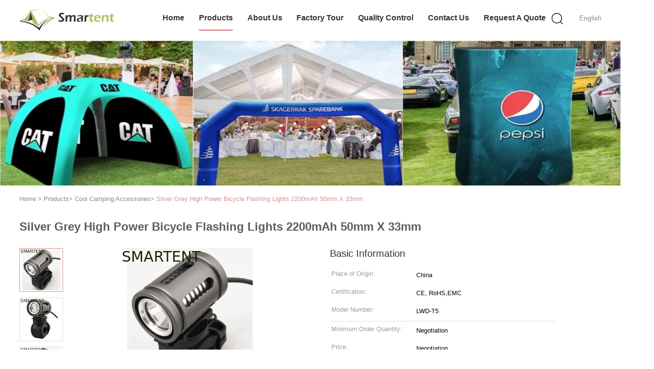

--- FILE ---
content_type: text/html
request_url: https://www.outdoorsmartent.com/sale-8569258-silver-grey-high-power-bicycle-flashing-lights-2200mah-50mm-x-33mm.html
body_size: 13101
content:

<!DOCTYPE html>
<html lang="en">
<head>
	<meta charset="utf-8">
	<meta http-equiv="X-UA-Compatible" content="IE=edge">
	<meta name="viewport" content="width=device-width, initial-scale=1">
    <title>Silver Grey High Power Bicycle Flashing Lights 2200mAh 50mm X 33mm</title>
    <meta name="keywords" content="Silver Grey bicycle flashing lights, bicycle flashing lights 50mm, led torch for cycle 33mm, Cool Camping Accessories" />
    <meta name="description" content="High quality Silver Grey High Power Bicycle Flashing Lights 2200mAh 50mm X 33mm from China, China's leading product market Silver Grey bicycle flashing lights product, with strict quality control bicycle flashing lights 50mm factories, producing high quality led torch for cycle 33mm Products." />
			<link type='text/css' rel='stylesheet' href='/??/images/global.css,/photo/outdoorsmartent/sitetpl/style/common.css?ver=1575448101' media='all'>
			  <script type='text/javascript' src='/??/js/jquery.js,/js/common_header.js'></script><meta property="og:title" content="Silver Grey High Power Bicycle Flashing Lights 2200mAh 50mm X 33mm" />
<meta property="og:description" content="High quality Silver Grey High Power Bicycle Flashing Lights 2200mAh 50mm X 33mm from China, China's leading product market Silver Grey bicycle flashing lights product, with strict quality control bicycle flashing lights 50mm factories, producing high quality led torch for cycle 33mm Products." />
<meta property="og:type" content="product" />
<meta property="og:availability" content="instock" />
<meta property="og:site_name" content="DONGGUAN SMARTENT OUTDOOR SUPPLIES CO.,LTD" />
<meta property="og:url" content="https://www.outdoorsmartent.com/sale-8569258-silver-grey-high-power-bicycle-flashing-lights-2200mah-50mm-x-33mm.html" />
<meta property="og:image" content="https://www.outdoorsmartent.com/photo/ps13302607-silver_grey_high_power_bicycle_flashing_lights_2200mah_50mm_x_33mm.jpg" />
<link rel="canonical" href="https://www.outdoorsmartent.com/sale-8569258-silver-grey-high-power-bicycle-flashing-lights-2200mah-50mm-x-33mm.html" />
<link rel="alternate" href="https://m.outdoorsmartent.com/sale-8569258-silver-grey-high-power-bicycle-flashing-lights-2200mah-50mm-x-33mm.html" media="only screen and (max-width: 640px)" />
<style type="text/css">
/*<![CDATA[*/
.consent__cookie {position: fixed;top: 0;left: 0;width: 100%;height: 0%;z-index: 100000;}.consent__cookie_bg {position: fixed;top: 0;left: 0;width: 100%;height: 100%;background: #000;opacity: .6;display: none }.consent__cookie_rel {position: fixed;bottom:0;left: 0;width: 100%;background: #fff;display: -webkit-box;display: -ms-flexbox;display: flex;flex-wrap: wrap;padding: 24px 80px;-webkit-box-sizing: border-box;box-sizing: border-box;-webkit-box-pack: justify;-ms-flex-pack: justify;justify-content: space-between;-webkit-transition: all ease-in-out .3s;transition: all ease-in-out .3s }.consent__close {position: absolute;top: 20px;right: 20px;cursor: pointer }.consent__close svg {fill: #777 }.consent__close:hover svg {fill: #000 }.consent__cookie_box {flex: 1;word-break: break-word;}.consent__warm {color: #777;font-size: 16px;margin-bottom: 12px;line-height: 19px }.consent__title {color: #333;font-size: 20px;font-weight: 600;margin-bottom: 12px;line-height: 23px }.consent__itxt {color: #333;font-size: 14px;margin-bottom: 12px;display: -webkit-box;display: -ms-flexbox;display: flex;-webkit-box-align: center;-ms-flex-align: center;align-items: center }.consent__itxt i {display: -webkit-inline-box;display: -ms-inline-flexbox;display: inline-flex;width: 28px;height: 28px;border-radius: 50%;background: #e0f9e9;margin-right: 8px;-webkit-box-align: center;-ms-flex-align: center;align-items: center;-webkit-box-pack: center;-ms-flex-pack: center;justify-content: center }.consent__itxt svg {fill: #3ca860 }.consent__txt {color: #a6a6a6;font-size: 14px;margin-bottom: 8px;line-height: 17px }.consent__btns {display: -webkit-box;display: -ms-flexbox;display: flex;-webkit-box-orient: vertical;-webkit-box-direction: normal;-ms-flex-direction: column;flex-direction: column;-webkit-box-pack: center;-ms-flex-pack: center;justify-content: center;flex-shrink: 0;}.consent__btn {width: 280px;height: 40px;line-height: 40px;text-align: center;background: #3ca860;color: #fff;border-radius: 4px;margin: 8px 0;-webkit-box-sizing: border-box;box-sizing: border-box;cursor: pointer;font-size:14px}.consent__btn:hover {background: #00823b }.consent__btn.empty {color: #3ca860;border: 1px solid #3ca860;background: #fff }.consent__btn.empty:hover {background: #3ca860;color: #fff }.open .consent__cookie_bg {display: block }.open .consent__cookie_rel {bottom: 0 }@media (max-width: 760px) {.consent__btns {width: 100%;align-items: center;}.consent__cookie_rel {padding: 20px 24px }}.consent__cookie.open {display: block;}.consent__cookie {display: none;}
/*]]>*/
</style>
<script type="text/javascript">
/*<![CDATA[*/
window.isvideotpl = 0;window.detailurl = '';
var isShowGuide=0;showGuideColor=0;var company_type = 4;var webim_domain = '';

var colorUrl = '';
var aisearch = 0;
var selfUrl = '';
window.playerReportUrl='/vod/view_count/report';
var query_string = ["Products","Detail"];
var g_tp = '';
var customtplcolor = 99602;
window.predomainsub = "";
/*]]>*/
</script>
</head>
<body>
<div class="hu_global_header_101">
	<div id="header" class="index_header fiexd">
		<div class="header">
            				<span class="logo photo">
                    <a title="China Outdoor Camping Tents manufacturer" href="//www.outdoorsmartent.com"><img onerror="$(this).parent().hide();" src="/logo.gif" alt="China Outdoor Camping Tents manufacturer" /></a>				</span>
            			<div class="language">
                				<a href="javascript:void(0)" rel="nofollow" class="english">English</a>
				<!-- 语言切换-展开 -->
				<div class="lag-son" style="display: none;">
					<ul>
                        							<li class="english">
                                                            <a title="English" href="https://www.outdoorsmartent.com/sale-8569258-silver-grey-high-power-bicycle-flashing-lights-2200mah-50mm-x-33mm.html">English</a>							</li>
                        							<li class="french">
                                                            <a title="Français" href="https://french.outdoorsmartent.com/sale-8569258-silver-grey-high-power-bicycle-flashing-lights-2200mah-50mm-x-33mm.html">Français</a>							</li>
                        							<li class="german">
                                                            <a title="Deutsch" href="https://german.outdoorsmartent.com/sale-8569258-silver-grey-high-power-bicycle-flashing-lights-2200mah-50mm-x-33mm.html">Deutsch</a>							</li>
                        							<li class="italian">
                                                            <a title="Italiano" href="https://italian.outdoorsmartent.com/sale-8569258-silver-grey-high-power-bicycle-flashing-lights-2200mah-50mm-x-33mm.html">Italiano</a>							</li>
                        							<li class="russian">
                                                            <a title="Русский" href="https://russian.outdoorsmartent.com/sale-8569258-silver-grey-high-power-bicycle-flashing-lights-2200mah-50mm-x-33mm.html">Русский</a>							</li>
                        							<li class="spanish">
                                                            <a title="Español" href="https://spanish.outdoorsmartent.com/sale-8569258-silver-grey-high-power-bicycle-flashing-lights-2200mah-50mm-x-33mm.html">Español</a>							</li>
                        							<li class="portuguese">
                                                            <a title="Português" href="https://portuguese.outdoorsmartent.com/sale-8569258-silver-grey-high-power-bicycle-flashing-lights-2200mah-50mm-x-33mm.html">Português</a>							</li>
                        							<li class="dutch">
                                                            <a title="Nederlandse" href="https://dutch.outdoorsmartent.com/sale-8569258-silver-grey-high-power-bicycle-flashing-lights-2200mah-50mm-x-33mm.html">Nederlandse</a>							</li>
                        							<li class="greek">
                                                            <a title="ελληνικά" href="https://greek.outdoorsmartent.com/sale-8569258-silver-grey-high-power-bicycle-flashing-lights-2200mah-50mm-x-33mm.html">ελληνικά</a>							</li>
                        							<li class="japanese">
                                                            <a title="日本語" href="https://japanese.outdoorsmartent.com/sale-8569258-silver-grey-high-power-bicycle-flashing-lights-2200mah-50mm-x-33mm.html">日本語</a>							</li>
                        							<li class="korean">
                                                            <a title="한국" href="https://korean.outdoorsmartent.com/sale-8569258-silver-grey-high-power-bicycle-flashing-lights-2200mah-50mm-x-33mm.html">한국</a>							</li>
                        					</ul>
				</div>
				<!-- 语言切换-展开 -->
			</div>
			<div class="func">
				<i class="icon search_icon iconfont icon-magnifier"></i>
			</div>
			<div id="nav">
                					<div class="list   ">
                        <a target="_self" title="" href="/">Home</a>					</div>
                					<div class="list  pro_list on">
                        <a target="_self" title="" href="/products.html">Products</a>					</div>
                					<div class="list   ">
                        <a target="_self" title="" href="/aboutus.html">About Us</a>					</div>
                					<div class="list   ">
                        <a target="_self" title="" href="/factory.html">Factory Tour</a>					</div>
                					<div class="list   ">
                        <a target="_self" title="" href="/quality.html">Quality Control</a>					</div>
                					<div class="list   ">
                        <a target="_self" title="" href="/contactus.html">Contact Us</a>					</div>
                                					<div class="list  ">
                        <a rel="nofollow" class="raq" onclick="document.getElementById(&#039;hu_header_click_form&#039;).action=&#039;/contactnow.html&#039;;document.getElementById(&#039;hu_header_click_form&#039;).target=&#039;_blank&#039;;document.getElementById(&#039;hu_header_click_form&#039;).submit();" title="Quote" href="javascript:;">Request A Quote</a>					</div>
                                			</div>
			<div class="search_box trans">
				<form class="search" action="" method="POST" onsubmit="return jsWidgetSearch(this,'');">
					<input autocomplete="off" disableautocomplete="" type="text" class="fl" name="keyword" placeholder="What are you looking for..." value="" notnull="">
					<input type="submit" class="fr" name="submit" value="Search">
					<div class="clear"></div>
				</form>
			</div>
			<div class="son_nav trans">
				<div class="content clean">
                                            						<div class="list">
						<div class="second_cate">
                    						<div class="item trans">
                            <a title="Outdoor Camping Tents for sales" href="/supplier-234788-outdoor-camping-tents">Outdoor Camping Tents</a>						</div>
                                                                    						<div class="item trans">
                            <a title="Inflatable Camping Tent for sales" href="/supplier-455150-inflatable-camping-tent">Inflatable Camping Tent</a>						</div>
                                                                    						<div class="item trans">
                            <a title="Pop Up Camping Tents for sales" href="/supplier-360302-pop-up-camping-tents">Pop Up Camping Tents</a>						</div>
                                                                    						<div class="item trans">
                            <a title="SUV Camping Tent for sales" href="/supplier-449076-suv-camping-tent">SUV Camping Tent</a>						</div>
                                                                    						<div class="item trans">
                            <a title="Tesla Camping Tent for sales" href="/supplier-134183-tesla-camping-tent">Tesla Camping Tent</a>						</div>
                        						</div>
						</div>
                                                                						<div class="list">
						<div class="second_cate">
                    						<div class="item trans">
                            <a title="Outdoor Roof Top Tent for sales" href="/supplier-461503-outdoor-roof-top-tent">Outdoor Roof Top Tent</a>						</div>
                                                                    						<div class="item trans">
                            <a title="Mountain Sleeping Bags for sales" href="/supplier-134182-mountain-sleeping-bags">Mountain Sleeping Bags</a>						</div>
                                                                    						<div class="item trans">
                            <a title="Cute Pet Supplies for sales" href="/supplier-4781049-cute-pet-supplies">Cute Pet Supplies</a>						</div>
                                                                    						<div class="item trans">
                            <a title="Waterproof Travel Bags for sales" href="/supplier-466447-waterproof-travel-bags">Waterproof Travel Bags</a>						</div>
                                                                    						<div class="item trans">
                            <a title="Workout Water Bottles for sales" href="/supplier-457847-workout-water-bottles">Workout Water Bottles</a>						</div>
                        						</div>
						</div>
                                                                						<div class="list">
						<div class="second_cate">
                    						<div class="item trans">
                            <a title="Outdoor Cooler Box for sales" href="/supplier-384703-outdoor-cooler-box">Outdoor Cooler Box</a>						</div>
                                                                    						<div class="item trans">
                            <a title="Beach Sunshade Umbrella for sales" href="/supplier-467732-beach-sunshade-umbrella">Beach Sunshade Umbrella</a>						</div>
                                                                    						<div class="item trans">
                            <a title="Custom Beach Flags for sales" href="/supplier-467733-custom-beach-flags">Custom Beach Flags</a>						</div>
                                                                    						<div class="item trans">
                            <a title="Folding Beach Lounge Chair for sales" href="/supplier-467734-folding-beach-lounge-chair">Folding Beach Lounge Chair</a>						</div>
                                                                    						<div class="item trans">
                            <a title="Camping Power Station for sales" href="/supplier-449077-camping-power-station">Camping Power Station</a>						</div>
                        						</div>
						</div>
                                        				</div>
				<div class="photo">
                    <a title="China good quality Blue Silver Coated Outdoor Camping Tents 190T Polyester Pop Up Beach Shelter 210X210X130cm on sales" href="/sale-13616227-blue-silver-coated-outdoor-camping-tents-190t-polyester-pop-up-beach-shelter-210x210x130cm.html"><img alt="China good quality Blue Silver Coated Outdoor Camping Tents 190T Polyester Pop Up Beach Shelter 210X210X130cm on sales" class="lazyi" data-original="/photo/pc32858726-blue_silver_coated_outdoor_camping_tents_190t_polyester_pop_up_beach_shelter_210x210x130cm.jpg" src="/images/load_icon.gif" /></a>				</div>
			</div>
		</div>
	</div>
	<form id="hu_header_click_form" method="post">
		<input type="hidden" name="pid" value="8569258"/>
	</form>
</div>
<div style="height: 82px; clear: both">
</div>
<div class="hu_global_banner_109">
	<div class="in_ad">
		<div class="bxSlide-outter">
            			<img src="/photo/cl99146740-.jpg" alt="products">
		</div>
	</div>
</div><div class="hu_global_position_110">
    <div class="ueeshop_responsive_position s1">
        <div class="position w" itemscope itemtype="https://schema.org/BreadcrumbList">
			<span itemprop="itemListElement" itemscope itemtype="https://schema.org/ListItem">
                <a itemprop="item" title="" href="/"><span itemprop="name">Home</span></a>				<meta itemprop="position" content="1"/>
			</span>
            > <span itemprop="itemListElement" itemscope itemtype="https://schema.org/ListItem"><a itemprop="item" title="" href="/products.html"><span itemprop="name">Products</span></a><meta itemprop="position" content="2"/></span>> <span itemprop="itemListElement" itemscope itemtype="https://schema.org/ListItem"><a itemprop="item" title="" href="/supplier-447494-cool-camping-accessories"><span itemprop="name">Cool Camping Accessories</span></a><meta itemprop="position" content="3"/></span>> <a href="#">Silver Grey High Power Bicycle Flashing Lights 2200mAh 50mm X 33mm</a>        </div>
    </div>
</div><div class="hu_product_detailmain_115 w">
            <h1>Silver Grey High Power Bicycle Flashing Lights 2200mAh 50mm X 33mm</h1>
    
	<div class="ueeshop_responsive_products_detail">
		<!--产品图begin-->
		<div class="gallery">

                        			<div class="bigimg">
                <a class="MagicZoom" title="" href="/photo/ps13302607-silver_grey_high_power_bicycle_flashing_lights_2200mah_50mm_x_33mm.jpg"><img id="bigimg_src" class="" src="/photo/pl13302607-silver_grey_high_power_bicycle_flashing_lights_2200mah_50mm_x_33mm.jpg" alt="Silver Grey High Power Bicycle Flashing Lights 2200mAh 50mm X 33mm supplier" /></a>			</div>
                            <div class="left_small_img">
                                            <span class="slide pic_box on" mid="/photo/pl13302607-silver_grey_high_power_bicycle_flashing_lights_2200mah_50mm_x_33mm.jpg" big="/photo/ps13302607-silver_grey_high_power_bicycle_flashing_lights_2200mah_50mm_x_33mm.jpg">
						<a href="javascript:;">
                            <img src="/photo/pd13302607-silver_grey_high_power_bicycle_flashing_lights_2200mah_50mm_x_33mm.jpg" alt="Silver Grey High Power Bicycle Flashing Lights 2200mAh 50mm X 33mm supplier" />						</a> <img src="/photo/pl13302607-silver_grey_high_power_bicycle_flashing_lights_2200mah_50mm_x_33mm.jpg" style="display:none;"/>
						<img src="/photo/ps13302607-silver_grey_high_power_bicycle_flashing_lights_2200mah_50mm_x_33mm.jpg" style="display:none;"/>
					</span>
                                            <span class="slide pic_box " mid="/photo/pl13302608-silver_grey_high_power_bicycle_flashing_lights_2200mah_50mm_x_33mm.jpg" big="/photo/ps13302608-silver_grey_high_power_bicycle_flashing_lights_2200mah_50mm_x_33mm.jpg">
						<a href="javascript:;">
                            <img src="/photo/pd13302608-silver_grey_high_power_bicycle_flashing_lights_2200mah_50mm_x_33mm.jpg" alt="Silver Grey High Power Bicycle Flashing Lights 2200mAh 50mm X 33mm supplier" />						</a> <img src="/photo/pl13302608-silver_grey_high_power_bicycle_flashing_lights_2200mah_50mm_x_33mm.jpg" style="display:none;"/>
						<img src="/photo/ps13302608-silver_grey_high_power_bicycle_flashing_lights_2200mah_50mm_x_33mm.jpg" style="display:none;"/>
					</span>
                                            <span class="slide pic_box " mid="/photo/pl13302610-silver_grey_high_power_bicycle_flashing_lights_2200mah_50mm_x_33mm.jpg" big="/photo/ps13302610-silver_grey_high_power_bicycle_flashing_lights_2200mah_50mm_x_33mm.jpg">
						<a href="javascript:;">
                            <img src="/photo/pd13302610-silver_grey_high_power_bicycle_flashing_lights_2200mah_50mm_x_33mm.jpg" alt="Silver Grey High Power Bicycle Flashing Lights 2200mAh 50mm X 33mm supplier" />						</a> <img src="/photo/pl13302610-silver_grey_high_power_bicycle_flashing_lights_2200mah_50mm_x_33mm.jpg" style="display:none;"/>
						<img src="/photo/ps13302610-silver_grey_high_power_bicycle_flashing_lights_2200mah_50mm_x_33mm.jpg" style="display:none;"/>
					</span>
                                            <span class="slide pic_box " mid="/photo/pl13302611-silver_grey_high_power_bicycle_flashing_lights_2200mah_50mm_x_33mm.jpg" big="/photo/ps13302611-silver_grey_high_power_bicycle_flashing_lights_2200mah_50mm_x_33mm.jpg">
						<a href="javascript:;">
                            <img src="/photo/pd13302611-silver_grey_high_power_bicycle_flashing_lights_2200mah_50mm_x_33mm.jpg" alt="Silver Grey High Power Bicycle Flashing Lights 2200mAh 50mm X 33mm supplier" />						</a> <img src="/photo/pl13302611-silver_grey_high_power_bicycle_flashing_lights_2200mah_50mm_x_33mm.jpg" style="display:none;"/>
						<img src="/photo/ps13302611-silver_grey_high_power_bicycle_flashing_lights_2200mah_50mm_x_33mm.jpg" style="display:none;"/>
					</span>
                                    </div>
            		</div>

        		<!--产品图end-->
		<!--介绍文字begin--->
		<div class="info">
            <!--如果调整为显示联系信息，这里放产品名 -->
            			<div class="title">Basic Information</div>
			<table width="100%" border="0" class="tab1">
				<tbody>
                                    						<tr>
							<th title="Place of Origin">Place of Origin:</th>
							<td title="China">China</td>
						</tr>
                    						<tr>
							<th title="Certification">Certification:</th>
							<td title="CE, RoHS,EMC">CE, RoHS,EMC</td>
						</tr>
                    						<tr>
							<th title="Model Number">Model Number:</th>
							<td title="LWD-T5">LWD-T5</td>
						</tr>
                    					<tr>
						<td colspan="2" class="boder">
					</tr>
                                                    						<tr>
							<th title="Minimum Order Quantity">Minimum Order Quantity:</th>
							<td title="Negotiation">Negotiation</td>
						</tr>
                    						<tr>
							<th title="Price">Price:</th>
							<td title="Negotiation">Negotiation</td>
						</tr>
                    						<tr>
							<th title="Packaging Details">Packaging Details:</th>
							<td title="Color box,22pcs/Ctn,Carton size:60.5x24x40.5cm,G.W.:11kg">Color box,22pcs/Ctn,Carton size:60.5x24x40.5cm,G.W.:11kg</td>
						</tr>
                    						<tr>
							<th title="Delivery Time">Delivery Time:</th>
							<td title="30days">30days</td>
						</tr>
                    						<tr>
							<th title="Payment Terms">Payment Terms:</th>
							<td title="T/T,L/C,Western Union,PayPal">T/T,L/C,Western Union,PayPal</td>
						</tr>
                    						<tr>
							<th title="Supply Ability">Supply Ability:</th>
							<td title="10,000pcs per month">10,000pcs per month</td>
						</tr>
                                    				</tbody>
			</table>
			<div class="button">
                				<a href="/contactnow.html" onclick='setinquiryCookie("{\"showproduct\":1,\"pid\":\"8569258\",\"name\":\"Silver Grey High Power Bicycle Flashing Lights 2200mAh 50mm X 33mm\",\"source_url\":\"\\/sale-8569258-silver-grey-high-power-bicycle-flashing-lights-2200mah-50mm-x-33mm.html\",\"picurl\":\"\\/photo\\/pd13302607-silver_grey_high_power_bicycle_flashing_lights_2200mah_50mm_x_33mm.jpg\",\"propertyDetail\":[[\"Product name\",\"1200 Lumens Aluminum Silver Grey Bike Flashlight\"],[\"Size\",\"L50 * D33mm\"],[\"Case\",\"Aluminum\"],[\"Weight\",\"442g\"]],\"company_name\":null,\"picurl_c\":\"\\/photo\\/pc13302607-silver_grey_high_power_bicycle_flashing_lights_2200mah_50mm_x_33mm.jpg\",\"price\":\"Negotiation\",\"username\":\"Jason Wong\",\"viewTime\":\"Last Login : 9 hours 56 minutes ago\",\"subject\":\"What is the FOB price on your Silver Grey High Power Bicycle Flashing Lights 2200mAh 50mm X 33mm\",\"countrycode\":\"CN\"}");'>Contact Now</a>
                <!--即时询盘-->
                <button class="border-btn-new" href="javascript:;" chatnow style="display: none" lancontent='{"chatnow_email":"Email","chatnow_idtip":"Enter your Email ID please.","chatnow_name":"Name","chatnow_mr":"Mr","chatnow_mrs":"Mrs","chatnow_miss":"Miss","chatnow_ms":"Ms","chatnow_iyn":"Input your name","chatnow_company":"Company","chatnow_tel":"Telephone","chatnow_areanumber":"Area-Local Number-Ext","chatnow_country":"Country","chatnow_selectcountry":"Select Country","chatnow_selectcompany":"Select where your company is located","chatnow_startchat":"Start Chat","chatnow_title_info":"Chat with Supplier","chatnow_title_chat":"Chat with Supplier","chatnow_chatinfotips1":"You had chat with this contact info,start chat again or <a id=\"chat_info_modify\"><span class=\"red\">Modify<\/span><\/a> your info","chatnow_chatinfotips2":"Fill in your contact info for getting accurate quotes and good service from suppliers","chatnow_product":"Product","chatnow_welcome":"Welcome to our website!","chatnow_connecting":"Connecting","chatnow_send":"Send","chatnow_reply_prefix":"hello [EMAIL],are you interested in [PNAME], ","chatnow_reply_content":"hello [EMAIL],are you interested in [PNAME], can you let me know your sepecific requirement, and the quantity, delivery port, I  can quote you more quickly. If you have skype or whatsapp, pls tell me, we can chat more smoothly."}' pid=8569258 type="4" uid="15638" pname="Silver Grey High Power Bicycle Flashing Lights 2200mAh 50mm X 33mm" purl="/index.php?r=Products/Detail&productId=8569258" picurl="/photo/pc13302607-silver_grey_high_power_bicycle_flashing_lights_2200mah_50mm_x_33mm.jpg"><span></span>Chat Now</button><script type=text/javascript src="/webim/webim.js?3"></script>
			</div>
		</div>
		<!--介绍文字end-->
	</div>
</div>
<style>
    .hu_product_detailmain_116 .ueeshop_responsive_products_detail .info2 .tab1 tr h2{margin: 0;}
    .hu_product_detailmain_116  .overall-rating-text{
        width: 450px;
    }
    .hu_product_detailmain_116  .progress-bar-container{
        width: 440px;
    }
</style>
<div class="hu_product_detailmain_116 w">
	<div class="ueeshop_responsive_products_detail">
		<div class="info2">
                        			<div class="title">Detail Information</div>
				<table width="100%" border="0" class="tab1">
					<tbody>
                                            <tr>
                                                                                                <th title="Product Name:">Product Name:</th>
                                    <td title="1200 Lumens Aluminum Silver Grey Bike Flashlight">1200 Lumens Aluminum Silver Grey Bike Flashlight</td>
                                                                    <th title="Size:">Size:</th>
                                    <td title="L50 * D33mm">L50 * D33mm</td>
                                                        </tr>
                                            <tr>
                                                                                                <th title="Case:">Case:</th>
                                    <td title="Aluminum">Aluminum</td>
                                                                    <th title="Weight:">Weight:</th>
                                    <td title="442g">442g</td>
                                                        </tr>
                                            <tr>
                                                                                                <th title="Battery:">Battery:</th>
                                    <td title="2200mAh">2200mAh</td>
                                                                    <th title="Brightness:">Brightness:</th>
                                    <td title="1200lumens">1200lumens</td>
                                                        </tr>
                                            <tr>
                                                            <th colspan="1">Highlight:</th>
                                <td colspan="3" style="width: 1000px;text-overflow: unset;display: unset;-webkit-line-clamp: unset;-webkit-box-orient: unset;height: unset;overflow: unset;line-height: 30px;"><h2 style='display: inline-block;font-weight: bold;font-size: 14px;'>Silver Grey bicycle flashing lights</h2>, <h2 style='display: inline-block;font-weight: bold;font-size: 14px;'>bicycle flashing lights 50mm</h2>, <h2 style='display: inline-block;font-weight: bold;font-size: 14px;'>led torch for cycle 33mm</h2></td>
                                                    </tr>
                    					</tbody>
				</table>
				<div class="clear"></div>
				<br/>
            			<div class="title">Product Description</div>
			<div class="clear"></div>
			<div class="details_wrap">
				<p><p><strong>Fashion Silver Grey LED Camp Lamp Bike High Power Flashlight 50mm X 33mm</strong></p>

<p>&nbsp;</p>

<p><strong>Specifications</strong></p>

<p>&nbsp;</p>

<table border="1" cellpadding="0" cellspacing="0" style="width:650px">
	<tbody>
		<tr>
			<td style="width:128px">Case material</td>
			<td style="width:516px"><span style="font-size:14px"><span style="font-family:arial,helvetica,sans-serif">Aero-grade strength aluminum alloy</span></span></td>
		</tr>
		<tr>
			<td style="width:128px"><span style="font-size:14px"><span style="font-family:arial,helvetica,sans-serif">Color</span></span></td>
			<td style="width:516px"><span style="font-size:14px"><span style="font-family:arial,helvetica,sans-serif">Silver grey</span></span></td>
		</tr>
		<tr>
			<td style="width:128px">Size</td>
			<td style="width:516px">Length in 50mm;diameter in 33mm</td>
		</tr>
		<tr>
			<td style="width:128px"><span style="font-size:14px"><span style="font-family:arial,helvetica,sans-serif">Weight</span></span></td>
			<td style="width:516px"><span style="font-size:14px"><span style="font-family:arial,helvetica,sans-serif">71.5g per single,442g per suit</span></span></td>
		</tr>
		<tr>
			<td style="width:128px"><span style="font-size:14px"><span style="font-family:arial,helvetica,sans-serif">Working voltage</span></span></td>
			<td style="width:516px"><span style="font-size:14px"><span style="font-family:arial,helvetica,sans-serif">7.4V</span></span></td>
		</tr>
		<tr>
			<td style="width:128px"><span style="font-size:14px"><span style="font-family:arial,helvetica,sans-serif">Brightness</span></span></td>
			<td style="width:516px"><span style="font-size:14px"><span style="font-family:arial,helvetica,sans-serif">1200lumens</span></span></td>
		</tr>
		<tr>
			<td style="width:128px"><span style="font-size:14px"><span style="font-family:arial,helvetica,sans-serif">Light source</span></span></td>
			<td style="width:516px"><span style="font-size:14px"><span style="font-family:arial,helvetica,sans-serif">CREE T6 LED bulb</span></span></td>
		</tr>
		<tr>
			<td style="width:128px"><span style="font-size:14px"><span style="font-family:arial,helvetica,sans-serif">Battery capacity</span></span></td>
			<td style="width:516px"><span style="font-size:14px"><span style="font-family:arial,helvetica,sans-serif">2200mAh,rechargeable</span></span></td>
		</tr>
		<tr>
			<td style="width:128px"><span style="font-size:14px"><span style="font-family:arial,helvetica,sans-serif">Mode</span></span></td>
			<td style="width:516px"><span style="font-size:14px"><span style="font-family:arial,helvetica,sans-serif">Hight-low-flash,3 modes lighting</span></span></td>
		</tr>
		<tr>
			<td style="width:128px"><span style="font-size:14px"><span style="font-family:arial,helvetica,sans-serif">Accessaries</span></span></td>
			<td style="width:516px">Batteries,charger,bike holder</td>
		</tr>
		<tr>
			<td style="width:128px"><span style="font-size:14px"><span style="font-family:arial,helvetica,sans-serif">Logo process</span></span></td>
			<td style="width:516px"><span style="font-size:14px"><span style="font-family:arial,helvetica,sans-serif">Imprint or laser engraving</span></span></td>
		</tr>
		<tr>
			<td style="width:128px">Application</td>
			<td style="width:516px">Outdoor night cycling</td>
		</tr>
	</tbody>
</table>

<p>&nbsp;</p>

<p><strong>Package</strong></p>

<p>&nbsp;</p>

<p>&nbsp;</p>

<p><span style="font-size:14px">- Color box</span></p>

<p><span style="font-size:14px">- QTY./CTN.: 22pcs</span></p>

<p><span style="font-size:14px">- Ctn.size: 60.5x24x40.5cm</span></p>

<p><span style="font-size:14px">- N.W./G.W.:10/11KG</span></p>

<p>&nbsp;</p>

<div>
<div><strong>Features</strong></div>

<div>&nbsp;</div>

<div><span style="font-size:14px"><span style="color:rgb(35, 35, 35)">The product is a top equipment for bike,. It used a CREE XM-L T6 LED bulb, up to 1200 lumens, suits for night cycling, with a 360 degrees rotated holder you can listening without blind angles. Heat dissipation design to control the temperatures under 60 ℃, 2 * 18650 batteries to maintain 4 hours lighting at Max brightness, 8 hours at low brightness.</span></span></div>

<div>&nbsp;</div>

<div><span style="font-family:arial,helvetica,sans-serif"><span style="font-size:14px"><strong>Application</strong></span></span></div>

<div>&nbsp;</div>

<div><span style="font-family:arial,helvetica,sans-serif"><span style="font-size:14px"><span style="color:rgb(51, 51, 51)">Offroad vehicle,ATVs,truck,engineering vehicles(excavator,treedozer,road roller,bulldozer,crane and mining truck etc.),special vehicle(fire engine,police cars,rescue vehicle,communication vehicle,military command vehicle)forklift,trains,boat,marine,bus,and tanks.</span></span></span></div>
</div>

<p>&nbsp;</p>

<p><img alt="Silver Grey High Power Bicycle Flashing Lights 2200mAh 50mm X 33mm 0" src="/images/load_icon.gif" style="height:282px; width:282px" class="lazyi" data-original="/photo/outdoorsmartent/editor/20160903155559_54674.jpg"><img alt="Silver Grey High Power Bicycle Flashing Lights 2200mAh 50mm X 33mm 1" src="/images/load_icon.gif" style="height:282px; width:282px" class="lazyi" data-original="/photo/outdoorsmartent/editor/20160903155616_88013.jpg"><img alt="Silver Grey High Power Bicycle Flashing Lights 2200mAh 50mm X 33mm 2" src="/images/load_icon.gif" style="height:282px; width:282px" class="lazyi" data-original="/photo/outdoorsmartent/editor/20160903155631_11185.jpg"></p>

<p>&nbsp;</p>

<p><img alt="Silver Grey High Power Bicycle Flashing Lights 2200mAh 50mm X 33mm 3" src="/images/load_icon.gif" style="max-width:650px" class="lazyi" data-original="/photo/outdoorsmartent/editor/20161123131259_92958.png"></p>

<p><img alt="Silver Grey High Power Bicycle Flashing Lights 2200mAh 50mm X 33mm 4" src="/images/load_icon.gif" style="height:242px; width:650px" class="lazyi" data-original="/photo/outdoorsmartent/editor/20161123131321_98679.png"></p>

<p><img alt="Silver Grey High Power Bicycle Flashing Lights 2200mAh 50mm X 33mm 5" src="/images/load_icon.gif" style="height:405px; width:650px" class="lazyi" data-original="/photo/outdoorsmartent/editor/20160902155231_77850.png"></p></img></img></img></img></p>
                                
                					<div class="key_wrap"><strong>Tag:</strong>
                                                							<h2>
                                <a title="Emergency paracord survival watch" href="/buy-emergency-paracord-survival-watch.html">Emergency paracord survival watch</a>,							</h2>
                        							<h2>
                                <a title="portable camping grill 43cm" href="/buy-portable-camping-grill-43cm.html">portable camping grill 43cm</a>,							</h2>
                        							<h2>
                                <a title="camping barbecue grill 86cm" href="/buy-camping-barbecue-grill-86cm.html">camping barbecue grill 86cm</a>							</h2>
                                                					</div>
                			</div>

		</div>

	</div>
</div><div class="hu_contact_detail_117 w">
    		<div class="title" style="text-align: left">Contact Details</div>
        		<!--left-->
		<div class="social-c">
            				<div class="name">Jason Wong</div>
                        				<p>
					<span class="hui">Phone Number :</span> 86-13751113244				</p>
                        				<p>
					<span class="hui">WhatsApp :</span> +8613751113244				</p>
            			<div>
                					<a href="mailto:jason@laiwell.cc"><i class="icon iconfont icon-youjian icon-2"></i></a>
                					<a href="https://api.whatsapp.com/send?phone=8613751113244"><i class="icon iconfont icon-WhatsAPP icon-2"></i></a>
                					<a href="/contactus.html#20103"><i class="icon iconfont icon-wechat icon-2"></i></a>
                					<a href="skype:jasonwong.asia?call"><i class="icon iconfont icon-skype icon-1"></i></a>
                					<a href="/contactus.html#20103"><i class="icon iconfont icon-tel icon-3"></i></a>
                			</div>
		</div>
		<!--left-->
		<!--right-->
		<div class="right-form">
			<form method="post" action="/contactnow.html" onsubmit="return jsSubmit(this);" target="_blank">
				<input type="hidden" name="from" value="1">
				<input type="hidden" name="pid" value="8569258">
				<div class="clear"></div>
				<textarea name="message" maxlength="3000" placeholder="Send your inquiry to our good quality Silver Grey High Power Bicycle Flashing Lights 2200mAh 50mm X 33mm products."></textarea>
				<p>
					<input class="orange-btn" type="submit" value="Contact Now">
				</p>
			</form>
		</div>
		<!--right-->

        </div><div class="hu_product_others_grid_118">
	<div class="popular_pro index_pro w">
		<div class="title">Other Products</div>
		<div class="content">
			<div class="detail">
                					<div class="list trans">
						<div class="photo">
                            <a title="Painted Steel Camping Barbecue Grill Oven Cool Camping Accessories EN1860" href="/sale-13845467-painted-steel-camping-barbecue-grill-oven-cool-camping-accessories-en1860.html"><img alt="Painted Steel Camping Barbecue Grill Oven Cool Camping Accessories EN1860" class="lazyi" data-original="/photo/pc33897102-painted_steel_camping_barbecue_grill_oven_cool_camping_accessories_en1860.jpg" src="/images/load_icon.gif" /></a>                            						</div>
						<div class="name text-over">
                            <a title="Painted Steel Camping Barbecue Grill Oven Cool Camping Accessories EN1860" href="/sale-13845467-painted-steel-camping-barbecue-grill-oven-cool-camping-accessories-en1860.html">Painted Steel Camping Barbecue Grill Oven Cool Camping Accessories EN1860</a>						</div>
						<div class="more trans">
                            <a title="Painted Steel Camping Barbecue Grill Oven Cool Camping Accessories EN1860" href="/sale-13845467-painted-steel-camping-barbecue-grill-oven-cool-camping-accessories-en1860.html"><i class="icon iconfont icon-jiahao01 big-icon"></i></a>						</div>
					</div>
                					<div class="list trans">
						<div class="photo">
                            <a title="MGO Stone Barbecue Fire Bowl Painted Steel Fire Pit Cool Camping Accessories 59.5X34.5cm" href="/sale-13839878-mgo-stone-barbecue-fire-bowl-painted-steel-fire-pit-cool-camping-accessories-59-5x34-5cm.html"><img alt="MGO Stone Barbecue Fire Bowl Painted Steel Fire Pit Cool Camping Accessories 59.5X34.5cm" class="lazyi" data-original="/photo/pc33874025-mgo_stone_barbecue_fire_bowl_painted_steel_fire_pit_cool_camping_accessories_59_5x34_5cm.jpg" src="/images/load_icon.gif" /></a>                            						</div>
						<div class="name text-over">
                            <a title="MGO Stone Barbecue Fire Bowl Painted Steel Fire Pit Cool Camping Accessories 59.5X34.5cm" href="/sale-13839878-mgo-stone-barbecue-fire-bowl-painted-steel-fire-pit-cool-camping-accessories-59-5x34-5cm.html">MGO Stone Barbecue Fire Bowl Painted Steel Fire Pit Cool Camping Accessories 59.5X34.5cm</a>						</div>
						<div class="more trans">
                            <a title="MGO Stone Barbecue Fire Bowl Painted Steel Fire Pit Cool Camping Accessories 59.5X34.5cm" href="/sale-13839878-mgo-stone-barbecue-fire-bowl-painted-steel-fire-pit-cool-camping-accessories-59-5x34-5cm.html"><i class="icon iconfont icon-jiahao01 big-icon"></i></a>						</div>
					</div>
                					<div class="list trans">
						<div class="photo">
                            <a title="Slim Camping Portable Charcoal Outdoor Grills Chromed Steel Foldable 45X30X30cm" href="/sale-13811911-slim-camping-portable-charcoal-outdoor-grills-chromed-steel-foldable-45x30x30cm.html"><img alt="Slim Camping Portable Charcoal Outdoor Grills Chromed Steel Foldable 45X30X30cm" class="lazyi" data-original="/photo/pc33746062-slim_camping_portable_charcoal_outdoor_grills_chromed_steel_foldable_45x30x30cm.jpg" src="/images/load_icon.gif" /></a>                            						</div>
						<div class="name text-over">
                            <a title="Slim Camping Portable Charcoal Outdoor Grills Chromed Steel Foldable 45X30X30cm" href="/sale-13811911-slim-camping-portable-charcoal-outdoor-grills-chromed-steel-foldable-45x30x30cm.html">Slim Camping Portable Charcoal Outdoor Grills Chromed Steel Foldable 45X30X30cm</a>						</div>
						<div class="more trans">
                            <a title="Slim Camping Portable Charcoal Outdoor Grills Chromed Steel Foldable 45X30X30cm" href="/sale-13811911-slim-camping-portable-charcoal-outdoor-grills-chromed-steel-foldable-45x30x30cm.html"><i class="icon iconfont icon-jiahao01 big-icon"></i></a>						</div>
					</div>
                					<div class="list trans">
						<div class="photo">
                            <a title="Black Chromed Steel Charcoal Camping Barbecue Grill Mini Foldable 86X33.5X43cm" href="/sale-13811216-black-chromed-steel-charcoal-camping-barbecue-grill-mini-foldable-86x33-5x43cm.html"><img alt="Black Chromed Steel Charcoal Camping Barbecue Grill Mini Foldable 86X33.5X43cm" class="lazyi" data-original="/photo/pc33743661-black_chromed_steel_charcoal_camping_barbecue_grill_mini_foldable_86x33_5x43cm.jpg" src="/images/load_icon.gif" /></a>                            						</div>
						<div class="name text-over">
                            <a title="Black Chromed Steel Charcoal Camping Barbecue Grill Mini Foldable 86X33.5X43cm" href="/sale-13811216-black-chromed-steel-charcoal-camping-barbecue-grill-mini-foldable-86x33-5x43cm.html">Black Chromed Steel Charcoal Camping Barbecue Grill Mini Foldable 86X33.5X43cm</a>						</div>
						<div class="more trans">
                            <a title="Black Chromed Steel Charcoal Camping Barbecue Grill Mini Foldable 86X33.5X43cm" href="/sale-13811216-black-chromed-steel-charcoal-camping-barbecue-grill-mini-foldable-86x33-5x43cm.html"><i class="icon iconfont icon-jiahao01 big-icon"></i></a>						</div>
					</div>
                				<div class="clear">
				</div>
			</div>
		</div>
	</div>
</div><div class="hu_footer_share_108">
	<ul class="share w">
                                	</ul>
</div><div class="hu_global_footer_106">
    <div id="footer">
        <div class="w">
            <div class="footer_top">
                <div class="list">
                    <div class="title">
                        Categories                    </div>
                                            <div class="item text-over">
                            <a title="China Outdoor Camping Tents distributor" href="/supplier-234788-outdoor-camping-tents">Outdoor Camping Tents</a>                        </div>
                                                <div class="item text-over">
                            <a title="China Inflatable Camping Tent distributor" href="/supplier-455150-inflatable-camping-tent">Inflatable Camping Tent</a>                        </div>
                                                <div class="item text-over">
                            <a title="China Pop Up Camping Tents distributor" href="/supplier-360302-pop-up-camping-tents">Pop Up Camping Tents</a>                        </div>
                                                <div class="item text-over">
                            <a title="China SUV Camping Tent distributor" href="/supplier-449076-suv-camping-tent">SUV Camping Tent</a>                        </div>
                                        </div>
                <div class="list">
                    <div class="title">
                        About Us                    </div>
                                            <div class="item text-over">
                            <a href="/aboutus.html#intruduction">Introduction</a>
                        </div>
                                            <div class="item text-over">
                            <a href="/aboutus.html#history">History</a>
                        </div>
                                            <div class="item text-over">
                            <a href="/aboutus.html#service">Service</a>
                        </div>
                                            <div class="item text-over">
                            <a href="/aboutus.html#team">Our Team</a>
                        </div>
                                    </div>
                <div class="list">
                    <div class="title">
                        Factory Tour                    </div>
                                            <div class="item text-over">
                            <a href="/factory.html#line">Production Line</a>
                        </div>
                                            <div class="item text-over">
                            <a href="/factory.html#oem">OEM/ODM</a>
                        </div>
                                            <div class="item text-over">
                            <a href="/factory.html#rd">R&D</a>
                        </div>
                                    </div>
                <div class="list contact_list">
                    <div class="title">
                        Contact Us                    </div>
                                            <div class="item">
                            <i class="icon comp-tt iconfont icon-gongsi00"></i>
                            <span>DONGGUAN SMARTENT OUTDOOR SUPPLIES CO.,LTD</span>
                        </div>
                                                                <div class="item">
                            <i class="icon comp-tt iconfont icon-dizhitianchong- text-zz"></i>
                            <span>Add : RM1304,Bld.6, Xinghe Legend Dena Apartment,229 Dongcheng East Rd.,DongGuan,523000,China.</span>
                        </div>
                                                                <div class="item">
                            <i class="icon comp-tt iconfont icon-dianhua"></i>
                            <span>Phone : 86--15622957799-13751113244</span>
                        </div>
                                                                <div class="item">
                            <i class="icon comp-tt iconfont icon-youjian"></i>
                            <span>E-mail : jason@laiwell.cc</span>
                        </div>
                                    </div>
                <div class="list_box">
                </div>
                <div class="clear">
                </div>
            </div>
            <!--sgs-->
                        <div class="footer_down w">
                <div class="link">
                    <div class="item">
                        <a title="" href="/">Home</a>                    </div>
                    <div class="item">
                        <a title="" href="/products.html">Products</a>                    </div>
                    <div class="item">
                        <a title="" href="/aboutus.html">About Us</a>                    </div>
                    <div class="item">
                        <a title="" href="/news.html">News</a>                    </div>
                    <div class="item">
                        <a title="Chinagood qualityTesla Camping Tent " href="/sitemap.html">Sitemap</a>                    </div>

                    <div class="item" >
                        <a title="" href="/privacy.html">Privacy Policy</a>                    </div>
                                        <div class="item">
                        <a title="" href="http://m.outdoorsmartent.com">Mobile Site</a>                    </div>
                                    </div>
                <p id="copymsg" class="w copyright">
                    <a title='China camping barbecue grill 86cm' href=https://www.ecer.com/china-camping-barbecue-grill-86cm target='_blank'>China camping barbecue grill 86cm</a> Supplier. Copyright © 2016 - 2025 DONGGUAN SMARTENT OUTDOOR SUPPLIES CO.,LTD. All Rights Reserved. Developed by <a title=ECER href=https://www.ecer.com/ target='_blank'>ECER</a>                </p>
            </div>
        </div>
    </div>
</div>			<script type='text/javascript' src='/??/js/common.js,/js/hu-common.js,/js/lb-common.js,/js/three-common.js,/js/four-common.js,/js/seven-common.js,/js/custom-common.js,/js/lazyload.js'></script><script type="text/javascript"> (function() {var e = document.createElement('script'); e.type = 'text/javascript'; e.async = true; e.src = '/stats.js'; var s = document.getElementsByTagName('script')[0]; s.parentNode.insertBefore(e, s); })(); </script><noscript><img style="display:none" src="/stats.php" rel="nofollow"/></noscript>
<script type="text/javascript">
/*<![CDATA[*/

									var htmlContent = `
								<div class="consent__cookie">
									<div class="consent__cookie_bg"></div>
									<div class="consent__cookie_rel">
										<div class="consent__close" onclick="allConsentNotGranted()">
											<svg t="1709102891149" class="icon" viewBox="0 0 1024 1024" version="1.1" xmlns="http://www.w3.org/2000/svg" p-id="3596" xmlns:xlink="http://www.w3.org/1999/xlink" width="32" height="32">
												<path d="M783.36 195.2L512 466.56 240.64 195.2a32 32 0 0 0-45.44 45.44L466.56 512l-271.36 271.36a32 32 0 0 0 45.44 45.44L512 557.44l271.36 271.36a32 32 0 0 0 45.44-45.44L557.44 512l271.36-271.36a32 32 0 0 0-45.44-45.44z" fill="#2C2C2C" p-id="3597"></path>
											</svg>
										</div>
										<div class="consent__cookie_box">
											<div class="consent__warm">Welcome to outdoorsmartent.com</div>
											<div class="consent__title">outdoorsmartent.com asks for your consent to use your personal data to:</div>
											<div class="consent__itxt"><i><svg t="1707012116255" class="icon" viewBox="0 0 1024 1024" version="1.1" xmlns="http://www.w3.org/2000/svg" p-id="11708" xmlns:xlink="http://www.w3.org/1999/xlink" width="20" height="20">
														<path d="M768 890.88H256a90.88 90.88 0 0 1-81.28-50.56 94.08 94.08 0 0 1 7.04-99.2A412.16 412.16 0 0 1 421.12 576a231.68 231.68 0 1 1 181.76 0 412.16 412.16 0 0 1 241.92 163.2 94.08 94.08 0 0 1 7.04 99.2 90.88 90.88 0 0 1-83.84 52.48zM512 631.68a344.96 344.96 0 0 0-280.96 146.56 30.08 30.08 0 0 0 0 32.64 26.88 26.88 0 0 0 24.32 16H768a26.88 26.88 0 0 0 24.32-16 30.08 30.08 0 0 0 0-32.64A344.96 344.96 0 0 0 512 631.68z m0-434.56a167.68 167.68 0 1 0 167.68 167.68A167.68 167.68 0 0 0 512 197.12z" p-id="11709"></path>
													</svg></i>Personalised advertising and content, advertising and content measurement, audience research and services development</div>
											<div class="consent__itxt"><i><svg t="1709102557526" class="icon" viewBox="0 0 1024 1024" version="1.1" xmlns="http://www.w3.org/2000/svg" p-id="2631" xmlns:xlink="http://www.w3.org/1999/xlink" width="20" height="20">
														<path d="M876.8 320H665.6c-70.4 0-128 57.6-128 128v358.4c0 70.4 57.6 128 128 128h211.2c70.4 0 128-57.6 128-128V448c0-70.4-57.6-128-128-128z m-211.2 64h211.2c32 0 64 25.6 64 64v320H608V448c0-38.4 25.6-64 57.6-64z m211.2 480H665.6c-25.6 0-44.8-12.8-57.6-38.4h320c-6.4 25.6-25.6 38.4-51.2 38.4z" p-id="2632"></path>
														<path d="M499.2 704c0-19.2-12.8-32-32-32H140.8c-19.2 0-38.4-19.2-38.4-38.4V224c0-19.2 19.2-32 38.4-32H768c19.2 0 38.4 19.2 38.4 38.4v38.4c0 19.2 12.8 32 32 32s32-12.8 32-32V224c0-51.2-44.8-96-102.4-96H140.8c-57.6 0-102.4 44.8-102.4 96v409.6c0 57.6 44.8 102.4 102.4 102.4h326.4c25.6 0 32-19.2 32-32z m0 64H326.4c-19.2 0-32 12.8-32 32s12.8 32 32 32h166.4c19.2 0 32-12.8 32-32s-12.8-32-25.6-32z" p-id="2633"></path>
													</svg></i>Store and/or access information on a device</div>
											<div class="consent__txt">Your personal data will be processed and information from your device (cookies, unique identifiers, and other device data) may be stored by, accessed by and shared with 135 TCF vendor(s) and 65 ad partner(s), or used specifically by this site or app.</div>
											<div class="consent__txt">Some vendors may process your personal data on the basis of legitimate interest, which you can object to by do not consent. Contact our platform customer service, you can also withdraw your consent.</div>


										</div>
										<div class="consent__btns">
											<span class="consent__btn" onclick="allConsentGranted()">Consent</span>
											<span class="consent__btn empty" onclick="allConsentNotGranted()">Do not consent</span>
										</div>
									</div>
								</div>
							`;
							var newElement = document.createElement('div');
							newElement.innerHTML = htmlContent;
							document.body.appendChild(newElement);
							var consent__cookie = {
								init:function(){},
								open:function(){
									document.querySelector('.consent__cookie').className = 'consent__cookie open';
									document.body.style.overflow = 'hidden';
								},
								close:function(){
									document.querySelector('.consent__cookie').className = 'consent__cookie';
									document.body.style.overflow = '';
								}
							};
		
/*]]>*/
</script>
<script type="application/ld+json">
[
    {
        "@context": "https://schema.org/",
        "@type": "Product",
        "@id": "8569258",
        "name": "Silver Grey High Power Bicycle Flashing Lights 2200mAh 50mm X 33mm",
        "description": "Silver Grey High Power Bicycle Flashing Lights 2200mAh 50mm X 33mm, Find Complete Details about Silver Grey High Power Bicycle Flashing Lights 2200mAh 50mm X 33mm from DONGGUAN SMARTENT OUTDOOR SUPPLIES CO.,LTD Supplier or Manufacturer on outdoorsmartent.com",
        "image": [
            "https://www.outdoorsmartent.com/photo/pl13302607-silver_grey_high_power_bicycle_flashing_lights_2200mah_50mm_x_33mm.jpg",
            "https://www.outdoorsmartent.com/photo/pl13302608-silver_grey_high_power_bicycle_flashing_lights_2200mah_50mm_x_33mm.jpg",
            "https://www.outdoorsmartent.com/photo/pl13302610-silver_grey_high_power_bicycle_flashing_lights_2200mah_50mm_x_33mm.jpg",
            "https://www.outdoorsmartent.com/photo/pl13302611-silver_grey_high_power_bicycle_flashing_lights_2200mah_50mm_x_33mm.jpg"
        ],
        "sku": "LWD-T5",
        "mpn": "8569258-00",
        "brand": {
            "@type": "Brand",
            "name": "DONGGUAN SMARTENT OUTDOOR SUPPLIES CO.,LTD"
        },
        "offers": {
            "@type": "Offer",
            "url": "https://www.outdoorsmartent.com/sale-8569258-silver-grey-high-power-bicycle-flashing-lights-2200mah-50mm-x-33mm.html",
            "offerCount": 1,
            "availability": "https://schema.org/InStock",
            "priceCurrency": "USD",
            "price": "49.99",
            "priceValidUntil": "2026-12-19"
        },
        "review": {
            "@type": "Review",
            "author": {
                "@type": "Person",
                "name": "anonymous"
            },
            "reviewRating": {
                "@type": "Rating",
                "ratingValue": "4.9",
                "bestRating": 5
            }
        }
    },
    {
        "@context": "https://schema.org/",
        "@type": "ImageObject",
        "contentUrl": "https://www.outdoorsmartent.com/photo/pl13302607-silver_grey_high_power_bicycle_flashing_lights_2200mah_50mm_x_33mm.jpg",
        "creditText": "outdoorsmartent.com",
        "creator": {
            "@type": "Person",
            "name": "DONGGUAN SMARTENT OUTDOOR SUPPLIES CO.,LTD"
        }
    },
    {
        "@context": "https://schema.org/",
        "@type": "BreadcrumbList",
        "itemListElement": [
            {
                "@type": "ListItem",
                "position": 1,
                "name": "Products",
                "item": "https://www.outdoorsmartent.com/products.html"
            },
            {
                "@type": "ListItem",
                "position": 2,
                "name": "Cool Camping Accessories",
                "item": "https://www.outdoorsmartent.com/supplier-447494-cool-camping-accessories"
            }
        ]
    }
]
</script></body>
</html>
<!-- static:2025-12-19 15:56:47 -->
